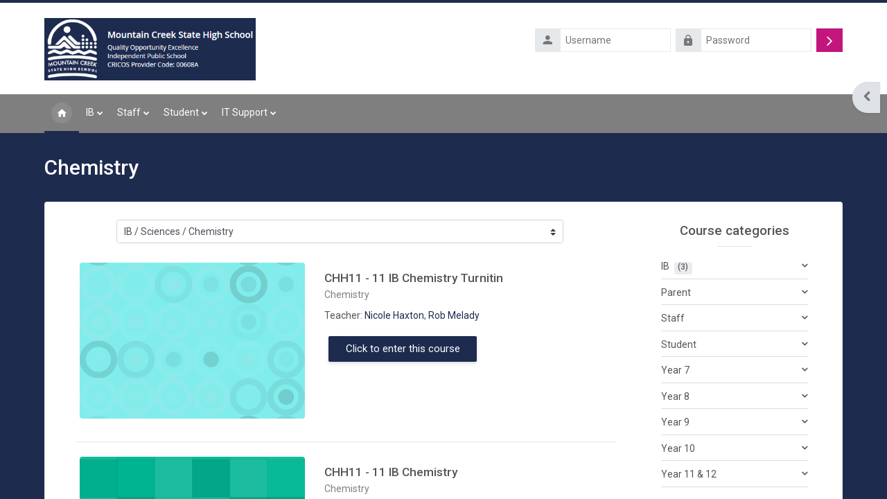

--- FILE ---
content_type: text/html; charset=utf-8
request_url: https://mtncreekshs.moodlesite.pukunui.net/course/index.php?categoryid=331
body_size: 148612
content:
<!DOCTYPE html>

<html  dir="ltr" lang="en" xml:lang="en">
<head>
    <title>All courses | Mt CreekSHS</title>
    <link rel="shortcut icon" href="//mtncreekshs.moodlesite.pukunui.net/pluginfile.php/1/theme_lambda2/favicon/1741567947/mcshs-header-icon.png" />
    <meta http-equiv="Content-Type" content="text/html; charset=utf-8" />
<meta name="keywords" content="moodle, All courses | Mt CreekSHS" />
<link rel="stylesheet" type="text/css" href="https://mtncreekshs.moodlesite.pukunui.net/theme/yui_combo.php?rollup/3.17.2/yui-moodlesimple-min.css" /><script id="firstthemesheet" type="text/css">/** Required in order to fix style inclusion problems in IE with YUI **/</script><link rel="stylesheet" type="text/css" href="https://mtncreekshs.moodlesite.pukunui.net/theme/styles.php/lambda2/1741567947_1739161353/all" />
<script>
//<![CDATA[
var M = {}; M.yui = {};
M.pageloadstarttime = new Date();
M.cfg = {"wwwroot":"https:\/\/mtncreekshs.moodlesite.pukunui.net","homeurl":{},"sesskey":"8KV7l514iV","sessiontimeout":"7200","sessiontimeoutwarning":1200,"themerev":"1741567947","slasharguments":1,"theme":"lambda2","iconsystemmodule":"core\/icon_system_fontawesome","jsrev":"1741567947","admin":"admin","svgicons":true,"usertimezone":"Australia\/Brisbane","language":"en","courseId":1,"courseContextId":3,"contextid":3149,"contextInstanceId":331,"langrev":1741567947,"templaterev":"1741567947"};var yui1ConfigFn = function(me) {if(/-skin|reset|fonts|grids|base/.test(me.name)){me.type='css';me.path=me.path.replace(/\.js/,'.css');me.path=me.path.replace(/\/yui2-skin/,'/assets/skins/sam/yui2-skin')}};
var yui2ConfigFn = function(me) {var parts=me.name.replace(/^moodle-/,'').split('-'),component=parts.shift(),module=parts[0],min='-min';if(/-(skin|core)$/.test(me.name)){parts.pop();me.type='css';min=''}
if(module){var filename=parts.join('-');me.path=component+'/'+module+'/'+filename+min+'.'+me.type}else{me.path=component+'/'+component+'.'+me.type}};
YUI_config = {"debug":false,"base":"https:\/\/mtncreekshs.moodlesite.pukunui.net\/lib\/yuilib\/3.17.2\/","comboBase":"https:\/\/mtncreekshs.moodlesite.pukunui.net\/theme\/yui_combo.php?","combine":true,"filter":null,"insertBefore":"firstthemesheet","groups":{"yui2":{"base":"https:\/\/mtncreekshs.moodlesite.pukunui.net\/lib\/yuilib\/2in3\/2.9.0\/build\/","comboBase":"https:\/\/mtncreekshs.moodlesite.pukunui.net\/theme\/yui_combo.php?","combine":true,"ext":false,"root":"2in3\/2.9.0\/build\/","patterns":{"yui2-":{"group":"yui2","configFn":yui1ConfigFn}}},"moodle":{"name":"moodle","base":"https:\/\/mtncreekshs.moodlesite.pukunui.net\/theme\/yui_combo.php?m\/1741567947\/","combine":true,"comboBase":"https:\/\/mtncreekshs.moodlesite.pukunui.net\/theme\/yui_combo.php?","ext":false,"root":"m\/1741567947\/","patterns":{"moodle-":{"group":"moodle","configFn":yui2ConfigFn}},"filter":null,"modules":{"moodle-core-notification":{"requires":["moodle-core-notification-dialogue","moodle-core-notification-alert","moodle-core-notification-confirm","moodle-core-notification-exception","moodle-core-notification-ajaxexception"]},"moodle-core-notification-dialogue":{"requires":["base","node","panel","escape","event-key","dd-plugin","moodle-core-widget-focusafterclose","moodle-core-lockscroll"]},"moodle-core-notification-alert":{"requires":["moodle-core-notification-dialogue"]},"moodle-core-notification-confirm":{"requires":["moodle-core-notification-dialogue"]},"moodle-core-notification-exception":{"requires":["moodle-core-notification-dialogue"]},"moodle-core-notification-ajaxexception":{"requires":["moodle-core-notification-dialogue"]},"moodle-core-chooserdialogue":{"requires":["base","panel","moodle-core-notification"]},"moodle-core-tooltip":{"requires":["base","node","io-base","moodle-core-notification-dialogue","json-parse","widget-position","widget-position-align","event-outside","cache-base"]},"moodle-core-blocks":{"requires":["base","node","io","dom","dd","dd-scroll","moodle-core-dragdrop","moodle-core-notification"]},"moodle-core-maintenancemodetimer":{"requires":["base","node"]},"moodle-core-event":{"requires":["event-custom"]},"moodle-core-lockscroll":{"requires":["plugin","base-build"]},"moodle-core-handlebars":{"condition":{"trigger":"handlebars","when":"after"}},"moodle-core-popuphelp":{"requires":["moodle-core-tooltip"]},"moodle-core-formchangechecker":{"requires":["base","event-focus","moodle-core-event"]},"moodle-core-languninstallconfirm":{"requires":["base","node","moodle-core-notification-confirm","moodle-core-notification-alert"]},"moodle-core-actionmenu":{"requires":["base","event","node-event-simulate"]},"moodle-core-dragdrop":{"requires":["base","node","io","dom","dd","event-key","event-focus","moodle-core-notification"]},"moodle-core_availability-form":{"requires":["base","node","event","event-delegate","panel","moodle-core-notification-dialogue","json"]},"moodle-backup-confirmcancel":{"requires":["node","node-event-simulate","moodle-core-notification-confirm"]},"moodle-backup-backupselectall":{"requires":["node","event","node-event-simulate","anim"]},"moodle-course-util":{"requires":["node"],"use":["moodle-course-util-base"],"submodules":{"moodle-course-util-base":{},"moodle-course-util-section":{"requires":["node","moodle-course-util-base"]},"moodle-course-util-cm":{"requires":["node","moodle-course-util-base"]}}},"moodle-course-management":{"requires":["base","node","io-base","moodle-core-notification-exception","json-parse","dd-constrain","dd-proxy","dd-drop","dd-delegate","node-event-delegate"]},"moodle-course-categoryexpander":{"requires":["node","event-key"]},"moodle-course-dragdrop":{"requires":["base","node","io","dom","dd","dd-scroll","moodle-core-dragdrop","moodle-core-notification","moodle-course-coursebase","moodle-course-util"]},"moodle-form-shortforms":{"requires":["node","base","selector-css3","moodle-core-event"]},"moodle-form-dateselector":{"requires":["base","node","overlay","calendar"]},"moodle-form-passwordunmask":{"requires":[]},"moodle-question-searchform":{"requires":["base","node"]},"moodle-question-chooser":{"requires":["moodle-core-chooserdialogue"]},"moodle-question-preview":{"requires":["base","dom","event-delegate","event-key","core_question_engine"]},"moodle-availability_completion-form":{"requires":["base","node","event","moodle-core_availability-form"]},"moodle-availability_date-form":{"requires":["base","node","event","io","moodle-core_availability-form"]},"moodle-availability_grade-form":{"requires":["base","node","event","moodle-core_availability-form"]},"moodle-availability_group-form":{"requires":["base","node","event","moodle-core_availability-form"]},"moodle-availability_grouping-form":{"requires":["base","node","event","moodle-core_availability-form"]},"moodle-availability_mobileapp-form":{"requires":["base","node","event","moodle-core_availability-form"]},"moodle-availability_profile-form":{"requires":["base","node","event","moodle-core_availability-form"]},"moodle-availability_xp-form":{"requires":["base","node","event","handlebars","moodle-core_availability-form"]},"moodle-mod_assign-history":{"requires":["node","transition"]},"moodle-mod_quiz-modform":{"requires":["base","node","event"]},"moodle-mod_quiz-autosave":{"requires":["base","node","event","event-valuechange","node-event-delegate","io-form"]},"moodle-mod_quiz-util":{"requires":["node","moodle-core-actionmenu"],"use":["moodle-mod_quiz-util-base"],"submodules":{"moodle-mod_quiz-util-base":{},"moodle-mod_quiz-util-slot":{"requires":["node","moodle-mod_quiz-util-base"]},"moodle-mod_quiz-util-page":{"requires":["node","moodle-mod_quiz-util-base"]}}},"moodle-mod_quiz-quizbase":{"requires":["base","node"]},"moodle-mod_quiz-toolboxes":{"requires":["base","node","event","event-key","io","moodle-mod_quiz-quizbase","moodle-mod_quiz-util-slot","moodle-core-notification-ajaxexception"]},"moodle-mod_quiz-questionchooser":{"requires":["moodle-core-chooserdialogue","moodle-mod_quiz-util","querystring-parse"]},"moodle-mod_quiz-dragdrop":{"requires":["base","node","io","dom","dd","dd-scroll","moodle-core-dragdrop","moodle-core-notification","moodle-mod_quiz-quizbase","moodle-mod_quiz-util-base","moodle-mod_quiz-util-page","moodle-mod_quiz-util-slot","moodle-course-util"]},"moodle-message_airnotifier-toolboxes":{"requires":["base","node","io"]},"moodle-block_xp-rulepicker":{"requires":["base","node","handlebars","moodle-core-notification-dialogue"]},"moodle-block_xp-filters":{"requires":["base","node","moodle-core-dragdrop","moodle-core-notification-confirm","moodle-block_xp-rulepicker"]},"moodle-block_xp-notification":{"requires":["base","node","handlebars","button-plugin","moodle-core-notification-dialogue"]},"moodle-filter_glossary-autolinker":{"requires":["base","node","io-base","json-parse","event-delegate","overlay","moodle-core-event","moodle-core-notification-alert","moodle-core-notification-exception","moodle-core-notification-ajaxexception"]},"moodle-filter_mathjaxloader-loader":{"requires":["moodle-core-event"]},"moodle-editor_atto-rangy":{"requires":[]},"moodle-editor_atto-editor":{"requires":["node","transition","io","overlay","escape","event","event-simulate","event-custom","node-event-html5","node-event-simulate","yui-throttle","moodle-core-notification-dialogue","moodle-core-notification-confirm","moodle-editor_atto-rangy","handlebars","timers","querystring-stringify"]},"moodle-editor_atto-plugin":{"requires":["node","base","escape","event","event-outside","handlebars","event-custom","timers","moodle-editor_atto-menu"]},"moodle-editor_atto-menu":{"requires":["moodle-core-notification-dialogue","node","event","event-custom"]},"moodle-report_eventlist-eventfilter":{"requires":["base","event","node","node-event-delegate","datatable","autocomplete","autocomplete-filters"]},"moodle-report_loglive-fetchlogs":{"requires":["base","event","node","io","node-event-delegate"]},"moodle-gradereport_history-userselector":{"requires":["escape","event-delegate","event-key","handlebars","io-base","json-parse","moodle-core-notification-dialogue"]},"moodle-qbank_editquestion-chooser":{"requires":["moodle-core-chooserdialogue"]},"moodle-tool_capability-search":{"requires":["base","node"]},"moodle-tool_lp-dragdrop-reorder":{"requires":["moodle-core-dragdrop"]},"moodle-tool_monitor-dropdown":{"requires":["base","event","node"]},"moodle-assignfeedback_editpdf-editor":{"requires":["base","event","node","io","graphics","json","event-move","event-resize","transition","querystring-stringify-simple","moodle-core-notification-dialog","moodle-core-notification-alert","moodle-core-notification-warning","moodle-core-notification-exception","moodle-core-notification-ajaxexception"]},"moodle-atto_accessibilitychecker-button":{"requires":["color-base","moodle-editor_atto-plugin"]},"moodle-atto_accessibilityhelper-button":{"requires":["moodle-editor_atto-plugin"]},"moodle-atto_align-button":{"requires":["moodle-editor_atto-plugin"]},"moodle-atto_bold-button":{"requires":["moodle-editor_atto-plugin"]},"moodle-atto_charmap-button":{"requires":["moodle-editor_atto-plugin"]},"moodle-atto_clear-button":{"requires":["moodle-editor_atto-plugin"]},"moodle-atto_clickview-button":{"requires":["moodle-editor_atto-plugin"]},"moodle-atto_collapse-button":{"requires":["moodle-editor_atto-plugin"]},"moodle-atto_emojipicker-button":{"requires":["moodle-editor_atto-plugin"]},"moodle-atto_emoticon-button":{"requires":["moodle-editor_atto-plugin"]},"moodle-atto_equation-button":{"requires":["moodle-editor_atto-plugin","moodle-core-event","io","event-valuechange","tabview","array-extras"]},"moodle-atto_h5p-button":{"requires":["moodle-editor_atto-plugin"]},"moodle-atto_html-codemirror":{"requires":["moodle-atto_html-codemirror-skin"]},"moodle-atto_html-beautify":{},"moodle-atto_html-button":{"requires":["promise","moodle-editor_atto-plugin","moodle-atto_html-beautify","moodle-atto_html-codemirror","event-valuechange"]},"moodle-atto_image-button":{"requires":["moodle-editor_atto-plugin"]},"moodle-atto_indent-button":{"requires":["moodle-editor_atto-plugin"]},"moodle-atto_italic-button":{"requires":["moodle-editor_atto-plugin"]},"moodle-atto_link-button":{"requires":["moodle-editor_atto-plugin"]},"moodle-atto_managefiles-usedfiles":{"requires":["node","escape"]},"moodle-atto_managefiles-button":{"requires":["moodle-editor_atto-plugin"]},"moodle-atto_media-button":{"requires":["moodle-editor_atto-plugin","moodle-form-shortforms"]},"moodle-atto_noautolink-button":{"requires":["moodle-editor_atto-plugin"]},"moodle-atto_orderedlist-button":{"requires":["moodle-editor_atto-plugin"]},"moodle-atto_recordrtc-recording":{"requires":["moodle-atto_recordrtc-button"]},"moodle-atto_recordrtc-button":{"requires":["moodle-editor_atto-plugin","moodle-atto_recordrtc-recording"]},"moodle-atto_rtl-button":{"requires":["moodle-editor_atto-plugin"]},"moodle-atto_strike-button":{"requires":["moodle-editor_atto-plugin"]},"moodle-atto_subscript-button":{"requires":["moodle-editor_atto-plugin"]},"moodle-atto_superscript-button":{"requires":["moodle-editor_atto-plugin"]},"moodle-atto_table-button":{"requires":["moodle-editor_atto-plugin","moodle-editor_atto-menu","event","event-valuechange"]},"moodle-atto_title-button":{"requires":["moodle-editor_atto-plugin"]},"moodle-atto_underline-button":{"requires":["moodle-editor_atto-plugin"]},"moodle-atto_undo-button":{"requires":["moodle-editor_atto-plugin"]},"moodle-atto_unorderedlist-button":{"requires":["moodle-editor_atto-plugin"]}}},"gallery":{"name":"gallery","base":"https:\/\/mtncreekshs.moodlesite.pukunui.net\/lib\/yuilib\/gallery\/","combine":true,"comboBase":"https:\/\/mtncreekshs.moodlesite.pukunui.net\/theme\/yui_combo.php?","ext":false,"root":"gallery\/1741567947\/","patterns":{"gallery-":{"group":"gallery"}}}},"modules":{"core_filepicker":{"name":"core_filepicker","fullpath":"https:\/\/mtncreekshs.moodlesite.pukunui.net\/lib\/javascript.php\/1741567947\/repository\/filepicker.js","requires":["base","node","node-event-simulate","json","async-queue","io-base","io-upload-iframe","io-form","yui2-treeview","panel","cookie","datatable","datatable-sort","resize-plugin","dd-plugin","escape","moodle-core_filepicker","moodle-core-notification-dialogue"]},"core_comment":{"name":"core_comment","fullpath":"https:\/\/mtncreekshs.moodlesite.pukunui.net\/lib\/javascript.php\/1741567947\/comment\/comment.js","requires":["base","io-base","node","json","yui2-animation","overlay","escape"]},"mathjax":{"name":"mathjax","fullpath":"https:\/\/cdn.jsdelivr.net\/npm\/mathjax@2.7.9\/MathJax.js?delayStartupUntil=configured"}}};
M.yui.loader = {modules: {}};

//]]>
</script>

	<link rel="preconnect" href="https://fonts.googleapis.com"><link rel="preconnect" href="https://fonts.gstatic.com" crossorigin><link href="https://fonts.googleapis.com/css2?family=Roboto:wght@400;500&display=swap" rel="stylesheet">
    <meta name="viewport" content="width=device-width, initial-scale=1.0">
</head>
<body  id="page-course-index-category" class="format-site limitedwidth  path-course path-course-index chrome dir-ltr lang-en yui-skin-sam yui3-skin-sam mtncreekshs-moodlesite-pukunui-net pagelayout-coursecategory course-1 context-3149 category-331 notloggedin lambda m-41 layout-full blockstyle-02 page-header-style-01 header-style-0 no-breadcrumb category-style-">
<div class="wrapper-lambda-outer">
<div class="toast-wrapper mx-auto py-0 fixed-top" role="status" aria-live="polite"></div>
<div id="page-wrapper-outer">

    <div>
    <a class="sr-only sr-only-focusable" href="#maincontent">Skip to main content</a>
</div><script src="https://mtncreekshs.moodlesite.pukunui.net/lib/javascript.php/1741567947/lib/polyfills/polyfill.js"></script>
<script src="https://mtncreekshs.moodlesite.pukunui.net/theme/yui_combo.php?rollup/3.17.2/yui-moodlesimple-min.js"></script><script src="https://mtncreekshs.moodlesite.pukunui.net/theme/jquery.php/core/jquery-3.6.1.min.js"></script>
<script src="https://mtncreekshs.moodlesite.pukunui.net/lib/javascript.php/1741567947/lib/javascript-static.js"></script>
<script src="https://mtncreekshs.moodlesite.pukunui.net/theme/javascript.php/lambda2/1741567947/head"></script>
<script>
//<![CDATA[
document.body.className += ' jsenabled';
//]]>
</script>


    
        <div  class="drawer drawer-right d-print-none not-initialized" data-region="fixed-drawer" id="theme_boost-drawers-blocks" data-preference="drawer-open-block" data-state="show-drawer-right" data-forceopen="" data-close-on-resize="0">
    <div class="drawerheader">
        <button
            class="btn drawertoggle icon-no-margin hidden"
            data-toggler="drawers"
            data-action="closedrawer"
            data-target="theme_boost-drawers-blocks"
            data-toggle="tooltip"
            data-placement="left"
            title="Close block drawer"
        >
            <i class="icon fa fa-times fa-fw " aria-hidden="true"  ></i>
        </button>
    </div>
    <div class="drawercontent drag-container" data-usertour="scroller">
                        <section class="d-print-none" aria-label="Blocks">
                    <div class="block-pos-desc">
                        <span>Side Block Position</span>
                    </div>
                    
                    <aside id="block-region-side-pre" class="block-region" data-blockregion="side-pre" data-droptarget="1"><a href="#sb-1" class="sr-only sr-only-focusable">Skip Quick Links</a>

<section id="inst16303"
     class=" block_html block  card mb-3"
     role="complementary"
     data-block="html"
     data-instance-id="16303"
          aria-labelledby="instance-16303-header"
     >

    <div class="card-body p-3">

            <h5 id="instance-16303-header" class="card-title d-inline">Quick Links</h5>


        <div class="card-text content mt-3">
            <div class="no-overflow"><p><a href="https://outlook.office.com/owa/?realm=eq.edu.au" target="_blank" style="background-color: #ffffff; font-size: 1rem;">Emails</a></p>
<p><a href="https://app.educationperfect.com/">Education Perfect</a></p>
<p><a href="https://qed09.instructure.com/" target="_blank">QLearn</a></p>
<p><a href="http://eqsun2190010:22515" target="_blank">School Folders Connector</a></p>
<p><a href="https://oslp.eq.edu.au/OSAUTH/auth/SignOn.aspx?ReturnURL=%2foslp.mvc%2fwelcome" target="_blank">OneSchool</a></p>
<p><a href="https://mtncreekshs.softlinkhosting.com.au/oliver/libraryHome.do?corporation=MountainCreekStateHigh" target="_blank" style="background-color: #ffffff; font-size: 1rem;">Oliver</a></p>
<p><a href="https://online.clickview.com.au/SignIn?returnUrl=https://online.clickview.com.au/" target="_blank">ClickView</a></p>
<p><a href="https://www.microsoft.com/en-au/microsoft-teams/download-app#desktopAppDownloadregion" target="_blank">Teams</a></p>
<p><a href="https://qedu.sharepoint.com/:b:/r/sites/2190/Shared%20Documents/Coredata/Common/Mountain%20Creek%20SHS%20Framework/Emergency%20Response%20Procedures/2025-02%20Final%20Emergency%20Procedures%20-%20Pictorial.pdf?csf=1&amp;web=1&amp;e=Edc66r" target="_blank">Emergency Procedures Summary</a></p>
<p><a href="https://myhr-whs.qed.qld.gov.au/CINTELLATE/new/Incident" target="_blank" style="background-color: #ffffff; font-size: 1rem;">Report Work Place Health and Safety</a></p>
<p><a href="https://mountaincreekshs.eq.edu.au/Pages/default.aspx" target="_blank">Mountain Creek State High School Website</a></p>
<p><a href="https://qedu.sharepoint.com/sites/2190" target="_blank"><span class="nolink">Sharepoint</span></a></p>
<p><a href="https://www.onenote.com/classnotebook" target="_blank">Class Notebook</a></p>
<p><a id="yui_3_17_2_1_1568758174329_1093" href="http://10.100.236.11:9191/app" target="_blank">Printing (PaperCut)</a></p>
<p><a href="https://qedu.sharepoint.com/sites/2190/Shared%20Documents/Forms/AllItems.aspx?viewid=7554cb2e%2D0cb3%2D4227%2Da980%2Db4cdd46f7809&amp;id=%2Fsites%2F2190%2FShared%20Documents%2FStudents%2FSoftware&amp;CT=1568942723041&amp;OR=OWA-NT&amp;CID=604ea0e2-2454-feba-df90-5d18a1a94a3b" target="_blank">Student Software</a></p>
<p>   <a href="https://pages.assessform.edu.au/uploads/files/Release/NAP%20Locked%20down%20browser%20-%20Release%20-%205.8.38.pkg" target="_blank">NAPLAN MAC</a></p>
<p>   <a href="https://pages.assessform.edu.au/uploads/files/Release/NAP%20Locked%20down%20browser%20-%20Release%20-%205.9.2.msi" target="_blank">NAPLAN WINDOWS</a></p></div>
            <div class="footer"></div>
            
        </div>

    </div>

</section>

  <span id="sb-1"></span></aside>
                </section>

    </div>
</div>

<div id="page" data-region="mainpage" data-usertour="scroller" class="drawers  drag-container">
<div id="page-top"></div>
<div class="wrapper-lambda">

	    
	    <header id="main-header" class="clearfix top style-0">
	    
	    	
	    	<div id="header-logo">
	    		<div class="row">
	    			<div class="col-md-6">
	    					<a href="https://mtncreekshs.moodlesite.pukunui.net" class="logo"><img src="https://mtncreekshs.moodlesite.pukunui.net/pluginfile.php/1/core_admin/logo/0x200/1741567947/mcshs-header-logo.png" alt="Mt CreekSHS"></a>
	    			</div>
	    			<div class="col-md-6 login-header">
	    				<div class="profileblock">
	    						<form class="navbar-form pull-right" method="post" action="https://mtncreekshs.moodlesite.pukunui.net/login/index.php">
									<div id="block-login">
										<div class="user-form">
											<div id="user"><i class="lambda icon-person" aria-hidden="true"></i></div>
											<label for="inputName" class="lambda-sr-only">Username</label>
											<input type="hidden" name="logintoken" value="eBqU0sQFjBTIODPnb6mOWntCMsVsx0ZF" />
											<input id="inputName" type="text" name="username" placeholder="Username" class="mr-2">
										</div>
										<div class="pw-form">
											<div id="pass"><i class="lambda icon-https" aria-hidden="true"></i></div>
											<label for="inputPassword" class="lambda-sr-only">Password</label>
											<input id="inputPassword" type="password" name="password" placeholder="Password" class="mr-2">
											<button type="submit" id="submit"><span class="lambda-sr-only">Log in</span><i class="fa fa-angle-right" aria-hidden="true"></i></button>
										</div>
									</div>
									<div class="forgotpass"><a target="_self" href="https://mtncreekshs.moodlesite.pukunui.net/login/forgot_password.php">Forgotten your username or password?</a></div>
									</form>
	    				</div>
	    			</div>
	    		</div>
	    	</div>
	    </header>
	    
	    <header class="lambda-nav style-0">
	            <nav class="navbar navbar-expand">
	    			<div class="menu">
	            		<nav class="moremenu navigation">
	            		    <ul id="moremenu-69703de8eabfc-navbar-nav" role="menubar" class="nav more-nav navbar-nav">
	            		                <li data-key="home" class="nav-item" role="none" data-forceintomoremenu="false">
	            		                            <a role="menuitem" class="nav-link active "
	            		                                href="https://mtncreekshs.moodlesite.pukunui.net/"
	            		                                
	            		                                aria-current="true"
	            		                                
	            		                            >
	            		                                Home
	            		                            </a>
	            		                </li>
	            		                <li class="dropdown nav-item" role="none" data-forceintomoremenu="false">
	            		                    <a class="dropdown-toggle nav-link  " id="drop-down-69703de8ea65a" role="menuitem" data-toggle="dropdown"
	            		                        aria-haspopup="true" aria-expanded="false" href="#" aria-controls="drop-down-menu-69703de8ea65a"
	            		                        
	            		                        
	            		                        tabindex="-1"
	            		                    >
	            		                        IB
	            		                    </a>
	            		                    <div class="dropdown-menu" role="menu" id="drop-down-menu-69703de8ea65a" aria-labelledby="drop-down-69703de8ea65a">
	            		                                    <a class="dropdown-item" role="menuitem" href="https://mtncreekshs.moodlesite.pukunui.net/course/index.php?categoryid=366"  tabindex="-1"
	            		                                        
	            		                                    >
	            		                                        CORE
	            		                                    </a>
	            		                                    <a class="dropdown-item" role="menuitem" href="https://mtncreekshs.moodlesite.pukunui.net/course/index.php?categoryid=278"  tabindex="-1"
	            		                                        
	            		                                    >
	            		                                        English
	            		                                    </a>
	            		                                    <a class="dropdown-item" role="menuitem" href="https://mtncreekshs.moodlesite.pukunui.net/course/index.php?categoryid=279"  tabindex="-1"
	            		                                        
	            		                                    >
	            		                                        Languages
	            		                                    </a>
	            		                                    <a class="dropdown-item" role="menuitem" href="https://mtncreekshs.moodlesite.pukunui.net/course/index.php?categoryid=280"  tabindex="-1"
	            		                                        
	            		                                    >
	            		                                        Humanities
	            		                                    </a>
	            		                                    <a class="dropdown-item" role="menuitem" href="https://mtncreekshs.moodlesite.pukunui.net/course/index.php?categoryid=281"  tabindex="-1"
	            		                                        
	            		                                    >
	            		                                        Sciences
	            		                                    </a>
	            		                                    <a class="dropdown-item" role="menuitem" href="https://mtncreekshs.moodlesite.pukunui.net/course/index.php?categoryid=282"  tabindex="-1"
	            		                                        
	            		                                    >
	            		                                        Maths
	            		                                    </a>
	            		                                    <a class="dropdown-item" role="menuitem" href="https://mtncreekshs.moodlesite.pukunui.net/course/index.php?categoryid=283"  tabindex="-1"
	            		                                        
	            		                                    >
	            		                                        Arts
	            		                                    </a>
	            		                    </div>
	            		                </li>
	            		                <li class="dropdown nav-item" role="none" data-forceintomoremenu="false">
	            		                    <a class="dropdown-toggle nav-link  " id="drop-down-69703de8ea90a" role="menuitem" data-toggle="dropdown"
	            		                        aria-haspopup="true" aria-expanded="false" href="#" aria-controls="drop-down-menu-69703de8ea90a"
	            		                        
	            		                        
	            		                        tabindex="-1"
	            		                    >
	            		                        Staff
	            		                    </a>
	            		                    <div class="dropdown-menu" role="menu" id="drop-down-menu-69703de8ea90a" aria-labelledby="drop-down-69703de8ea90a">
	            		                                    <a class="dropdown-item" role="menuitem" href="https://mtncreekshs.moodlesite.pukunui.net/course/view.php?id=708"  tabindex="-1"
	            		                                        
	            		                                    >
	            		                                        Strategic Documents 2024
	            		                                    </a>
	            		                                    <a class="dropdown-item" role="menuitem" href="https://mtncreekshs.moodlesite.pukunui.net/course/index.php?categoryid=480"  tabindex="-1"
	            		                                        
	            		                                    >
	            		                                        Professional Development
	            		                                    </a>
	            		                                    <a class="dropdown-item" role="menuitem" href="https://mtncreekshs.moodlesite.pukunui.net/course/index.php?categoryid=482"  tabindex="-1"
	            		                                        
	            		                                    >
	            		                                        Coaches
	            		                                    </a>
	            		                                    <a class="dropdown-item" role="menuitem" href="https://mtncreekshs.moodlesite.pukunui.net/course/index.php?categoryid=489"  tabindex="-1"
	            		                                        
	            		                                    >
	            		                                        Mountain Creek SHS Framework
	            		                                    </a>
	            		                    </div>
	            		                </li>
	            		                <li class="dropdown nav-item" role="none" data-forceintomoremenu="false">
	            		                    <a class="dropdown-toggle nav-link  " id="drop-down-69703de8ea9b4" role="menuitem" data-toggle="dropdown"
	            		                        aria-haspopup="true" aria-expanded="false" href="#" aria-controls="drop-down-menu-69703de8ea9b4"
	            		                        
	            		                        
	            		                        tabindex="-1"
	            		                    >
	            		                        Student
	            		                    </a>
	            		                    <div class="dropdown-menu" role="menu" id="drop-down-menu-69703de8ea9b4" aria-labelledby="drop-down-69703de8ea9b4">
	            		                                    <a class="dropdown-item" role="menuitem" href="https://mtncreekshs.moodlesite.pukunui.net/course/view.php?id=598"  tabindex="-1"
	            		                                        
	            		                                    >
	            		                                        Resource Centre
	            		                                    </a>
	            		                                    <a class="dropdown-item" role="menuitem" href="https://mtncreekshs.moodlesite.pukunui.net/course/index.php?categoryid=479"  tabindex="-1"
	            		                                        
	            		                                    >
	            		                                        Extra Curriculum
	            		                                    </a>
	            		                                    <a class="dropdown-item" role="menuitem" href="https://mtncreekshs.moodlesite.pukunui.net/course/index.php?categoryid=490"  tabindex="-1"
	            		                                        
	            		                                    >
	            		                                        Resources Tools
	            		                                    </a>
	            		                    </div>
	            		                </li>
	            		                <li class="dropdown nav-item" role="none" data-forceintomoremenu="false">
	            		                    <a class="dropdown-toggle nav-link  " id="drop-down-69703de8ea9d7" role="menuitem" data-toggle="dropdown"
	            		                        aria-haspopup="true" aria-expanded="false" href="#" aria-controls="drop-down-menu-69703de8ea9d7"
	            		                        
	            		                        
	            		                        tabindex="-1"
	            		                    >
	            		                        IT Support
	            		                    </a>
	            		                    <div class="dropdown-menu" role="menu" id="drop-down-menu-69703de8ea9d7" aria-labelledby="drop-down-69703de8ea9d7">
	            		                                    <a class="dropdown-item" role="menuitem" href="https://mtncreekshs.moodlesite.pukunui.net/course/view.php?id=660&amp;section=0#section-4"  tabindex="-1"
	            		                                        
	            		                                    >
	            		                                        IT/Moodle Instructions
	            		                                    </a>
	            		                                    <a class="dropdown-item" role="menuitem" href="https://mountaincreekshs.eq.edu.au/SupportAndResources/FormsAndDocuments/Documents/Information%20Technology/how-to-change-your-moodle-password.pdf "target="_blank"  tabindex="-1"
	            		                                        
	            		                                    >
	            		                                        How-to: Change your Moodle Password
	            		                                    </a>
	            		                                    <a class="dropdown-item" role="menuitem" href="https://mountaincreekshs.eq.edu.au/facilities/computers-and-technology/4-software-and-guides"  tabindex="-1"
	            		                                        
	            		                                    >
	            		                                        How-to: Install Microsoft Office 365
	            		                                    </a>
	            		                                    <a class="dropdown-item" role="menuitem" href="https://mountaincreekshs.eq.edu.au/facilities/computers-and-technology/2-byoxlink-connect-from-home"  tabindex="-1"
	            		                                        
	            		                                    >
	            		                                        How-to: BYOxLink - Connect from Home
	            		                                    </a>
	            		                                    <a class="dropdown-item" role="menuitem" href="https://mountaincreekshs.eq.edu.au/SupportAndResources/FormsAndDocuments/Documents/Information%20Technology/how-to-use-onedrive-for-students.pdf "target="_blank"  tabindex="-1"
	            		                                        
	            		                                    >
	            		                                        How-to: Use OneDrive for Students
	            		                                    </a>
	            		                    </div>
	            		                </li>
	            		        <li role="none" class="nav-item dropdown dropdownmoremenu d-none" data-region="morebutton">
	            		            <a class="dropdown-toggle nav-link " href="#" id="moremenu-dropdown-69703de8eabfc" role="menuitem" data-toggle="dropdown" aria-haspopup="true" aria-expanded="false" tabindex="-1">
	            		                More
	            		            </a>
	            		            <ul class="dropdown-menu dropdown-menu-left" data-region="moredropdown" aria-labelledby="moremenu-dropdown-69703de8eabfc" role="menu">
	            		            </ul>
	            		        </li>
	            		    </ul>
	            		</nav>
	    			</div>
	    			<div class="d-flex">
	    			
	    			</div>
	            </nav>
	    </header>

    
    <div class="drawer-toggles d-flex">
            <div class="drawer-toggler drawer-right-toggle ml-auto d-print-none">
                <button
                    class="btn icon-no-margin"
                    data-toggler="drawers"
                    data-action="toggle"
                    data-target="theme_boost-drawers-blocks"
                    data-toggle="tooltip"
                    data-placement="right"
                    title="Open block drawer"
                >
                    <span class="sr-only">Open block drawer</span>
                    <span class="dir-rtl-hide"><i class="icon fa fa-chevron-left fa-fw " aria-hidden="true"  ></i></span>
                    <span class="dir-ltr-hide"><i class="icon fa fa-chevron-right fa-fw " aria-hidden="true"  ></i></span>
                </button>
            </div>
    </div>

    <div id="lambda-page-header">
        <header id="page-header" class="header-maxwidth d-print-none">
    <div class="w-100">
        <div class="d-flex flex-wrap">
            <div id="page-navbar">
                <nav aria-label="Navigation bar">
    <ol class="breadcrumb">
                <li class="breadcrumb-item">
                    <a href="https://mtncreekshs.moodlesite.pukunui.net/course/index.php"  >Courses</a>
                </li>
        
                <li class="breadcrumb-item">
                    <a href="https://mtncreekshs.moodlesite.pukunui.net/course/index.php?categoryid=8"  >IB</a>
                </li>
        
                <li class="breadcrumb-item">
                    <a href="https://mtncreekshs.moodlesite.pukunui.net/course/index.php?categoryid=281"  >Sciences</a>
                </li>
        
                <li class="breadcrumb-item"><span>Chemistry</span></li>
        </ol>
</nav>
            </div>
            <div class="ml-auto d-flex">
                
            </div>
            <div id="course-header">
                
            </div>
        </div>
        <div class="d-flex align-items-center">
                    <div class="mr-auto">
                        <div class="page-context-header"><div class="page-header-headings"><h1 class="h2">Chemistry</h1></div></div>
                    </div>
            <div class="header-actions-container ml-auto" data-region="header-actions-container">
            </div>
        </div>
    </div>
</header>
    </div>
    <div id="page-content-footer">
    <div id="page-content" class="row">
        <div id="region-main-box" class="col-xs-12 col-12">
            <section id="region-main">
                    <div class="container-fluid">
                        <div class="row">
                            <div class="col-md-9">
                                <div class="card card-block">
                                    <div role="main"><span id="maincontent"></span><span></span><div class="container-fluid tertiary-navigation" id="action_bar">
    <div class="row">
            <div class="navitem">
                <div class="urlselect text-truncate w-100">
                    <form method="post" action="https://mtncreekshs.moodlesite.pukunui.net/course/jumpto.php" class="form-inline" id="url_select_f69703de8d99261">
                        <input type="hidden" name="sesskey" value="8KV7l514iV">
                            <label for="url_select69703de8d99262" class="sr-only">
                                Course categories
                            </label>
                        <select  id="url_select69703de8d99262" class="custom-select urlselect text-truncate w-100" name="jump"
                                 >
                                    <option value="/course/index.php?categoryid=8" >IB</option>
                                    <option value="/course/index.php?categoryid=283" >IB / Arts</option>
                                    <option value="/course/index.php?categoryid=365" >IB / Arts / Music</option>
                                    <option value="/course/index.php?categoryid=364" >IB / Arts / Theatre Arts</option>
                                    <option value="/course/index.php?categoryid=363" >IB / Arts / Visual Art</option>
                                    <option value="/course/index.php?categoryid=366" >IB / CORE</option>
                                    <option value="/course/index.php?categoryid=500" >IB / CORE / 10 IB CORE</option>
                                    <option value="/course/index.php?categoryid=511" >IB / CORE / 10 IB Global Futures &amp; Foresight</option>
                                    <option value="/course/index.php?categoryid=501" >IB / CORE / CAS</option>
                                    <option value="/course/index.php?categoryid=504" >IB / CORE / CORE+</option>
                                    <option value="/course/index.php?categoryid=502" >IB / CORE / EE</option>
                                    <option value="/course/index.php?categoryid=505" >IB / CORE / IB Documents – General</option>
                                    <option value="/course/index.php?categoryid=507" >IB / CORE / Miscellaneous</option>
                                    <option value="/course/index.php?categoryid=506" >IB / CORE / Student Information</option>
                                    <option value="/course/index.php?categoryid=503" >IB / CORE / TOK</option>
                                    <option value="/course/index.php?categoryid=278" >IB / English</option>
                                    <option value="/course/index.php?categoryid=510" >IB / English / English A Language &amp; Literature</option>
                                    <option value="/course/index.php?categoryid=291" >IB / English / Other Languages A: Literature</option>
                                    <option value="/course/index.php?categoryid=280" >IB / Humanities</option>
                                    <option value="/course/index.php?categoryid=307" >IB / Humanities / Business Management</option>
                                    <option value="/course/index.php?categoryid=305" >IB / Humanities / History</option>
                                    <option value="/course/index.php?categoryid=306" >IB / Humanities / Psychology</option>
                                    <option value="/course/index.php?categoryid=279" >IB / Languages</option>
                                    <option value="/course/index.php?categoryid=296" >IB / Languages / Japanese</option>
                                    <option value="/course/index.php?categoryid=297" >IB / Languages / Other Languages </option>
                                    <option value="/course/index.php?categoryid=292" >IB / Languages / Spanish</option>
                                    <option value="/course/index.php?categoryid=282" >IB / Maths</option>
                                    <option value="/course/index.php?categoryid=493" >IB / Parent</option>
                                    <option value="/course/index.php?categoryid=281" >IB / Sciences</option>
                                    <option value="/course/index.php?categoryid=320" >IB / Sciences / Biology</option>
                                    <option value="/course/index.php?categoryid=331" selected>IB / Sciences / Chemistry</option>
                                    <option value="/course/index.php?categoryid=343" >IB / Sciences / Computer Science</option>
                                    <option value="/course/index.php?categoryid=336" >IB / Sciences / ESS</option>
                                    <option value="/course/index.php?categoryid=325" >IB / Sciences / Physics</option>
                                    <option value="/course/index.php?categoryid=440" >Parent</option>
                                    <option value="/course/index.php?categoryid=441" >Parent / Year 7</option>
                                    <option value="/course/index.php?categoryid=442" >Parent / Year 8</option>
                                    <option value="/course/index.php?categoryid=443" >Parent / Year 9</option>
                                    <option value="/course/index.php?categoryid=444" >Parent / Year 10</option>
                                    <option value="/course/index.php?categoryid=445" >Parent / Year 11</option>
                                    <option value="/course/index.php?categoryid=446" >Parent / Year 12</option>
                                    <option value="/course/index.php?categoryid=414" >Staff</option>
                                    <option value="/course/index.php?categoryid=484" >Staff / ACARA</option>
                                    <option value="/course/index.php?categoryid=508" >Staff / Behaviour Management</option>
                                    <option value="/course/index.php?categoryid=482" >Staff / Coaches</option>
                                    <option value="/course/index.php?categoryid=489" >Staff / Mountain Creek SHS Framework</option>
                                    <option value="/course/index.php?categoryid=486" >Staff / Notices and Maintenance</option>
                                    <option value="/course/index.php?categoryid=480" >Staff / Professional Development</option>
                                    <option value="/course/index.php?categoryid=483" >Staff / Senior </option>
                                    <option value="/course/index.php?categoryid=424" >Student</option>
                                    <option value="/course/index.php?categoryid=479" >Student / Extra Curriculum</option>
                                    <option value="/course/index.php?categoryid=490" >Student / Resources</option>
                                    <option value="/course/index.php?categoryid=477" >Student / Sports</option>
                                    <option value="/course/index.php?categoryid=485" >Student / Student Surveys</option>
                                    <option value="/course/index.php?categoryid=2" >Year 7</option>
                                    <option value="/course/index.php?categoryid=12" >Year 7 / Creative Industries</option>
                                    <option value="/course/index.php?categoryid=13" >Year 7 / Design and Technologies</option>
                                    <option value="/course/index.php?categoryid=14" >Year 7 / Digital Innovation</option>
                                    <option value="/course/index.php?categoryid=449" >Year 7 / Economics &amp; Business</option>
                                    <option value="/course/index.php?categoryid=15" >Year 7 / English</option>
                                    <option value="/course/index.php?categoryid=16" >Year 7 / Health &amp; Physical Education</option>
                                    <option value="/course/index.php?categoryid=17" >Year 7 / Home Economics</option>
                                    <option value="/course/index.php?categoryid=18" >Year 7 / Humanities</option>
                                    <option value="/course/index.php?categoryid=21" >Year 7 / Language</option>
                                    <option value="/course/index.php?categoryid=22" >Year 7 / Language / Japanese</option>
                                    <option value="/course/index.php?categoryid=23" >Year 7 / Language / Spanish</option>
                                    <option value="/course/index.php?categoryid=24" >Year 7 / Maths</option>
                                    <option value="/course/index.php?categoryid=25" >Year 7 / Pastoral Care</option>
                                    <option value="/course/index.php?categoryid=26" >Year 7 / Science</option>
                                    <option value="/course/index.php?categoryid=3" >Year 8</option>
                                    <option value="/course/index.php?categoryid=28" >Year 8 / Creative Industries</option>
                                    <option value="/course/index.php?categoryid=95" >Year 8 / Creative Industries / Dance</option>
                                    <option value="/course/index.php?categoryid=96" >Year 8 / Creative Industries / Drama</option>
                                    <option value="/course/index.php?categoryid=97" >Year 8 / Creative Industries / Music</option>
                                    <option value="/course/index.php?categoryid=98" >Year 8 / Creative Industries / Visual Art</option>
                                    <option value="/course/index.php?categoryid=29" >Year 8 / Design and Technology</option>
                                    <option value="/course/index.php?categoryid=30" >Year 8 / Digital Innovation</option>
                                    <option value="/course/index.php?categoryid=31" >Year 8 / English</option>
                                    <option value="/course/index.php?categoryid=32" >Year 8 / Health and Physical Education</option>
                                    <option value="/course/index.php?categoryid=33" >Year 8 / Home Economics</option>
                                    <option value="/course/index.php?categoryid=34" >Year 8 / Humanities</option>
                                    <option value="/course/index.php?categoryid=35" >Year 8 / Language</option>
                                    <option value="/course/index.php?categoryid=93" >Year 8 / Language / Japanese</option>
                                    <option value="/course/index.php?categoryid=94" >Year 8 / Language / Spanish</option>
                                    <option value="/course/index.php?categoryid=249" >Year 8 / Learning Centre</option>
                                    <option value="/course/index.php?categoryid=252" >Year 8 / Learning Centre / Science</option>
                                    <option value="/course/index.php?categoryid=36" >Year 8 / Maths</option>
                                    <option value="/course/index.php?categoryid=37" >Year 8 / Pastoral Care</option>
                                    <option value="/course/index.php?categoryid=38" >Year 8 / Science</option>
                                    <option value="/course/index.php?categoryid=4" >Year 9</option>
                                    <option value="/course/index.php?categoryid=40" >Year 9 / Creative Industries</option>
                                    <option value="/course/index.php?categoryid=99" >Year 9 / Creative Industries / Dance</option>
                                    <option value="/course/index.php?categoryid=100" >Year 9 / Creative Industries / Drama</option>
                                    <option value="/course/index.php?categoryid=101" >Year 9 / Creative Industries / Music</option>
                                    <option value="/course/index.php?categoryid=102" >Year 9 / Creative Industries / Visual Art</option>
                                    <option value="/course/index.php?categoryid=41" >Year 9 / Design and Technologies</option>
                                    <option value="/course/index.php?categoryid=103" >Year 9 / Design and Technologies / Design Concepts</option>
                                    <option value="/course/index.php?categoryid=104" >Year 9 / Design and Technologies / Engineering Concepts</option>
                                    <option value="/course/index.php?categoryid=105" >Year 9 / Design and Technologies / Materials &amp; Technologies Specialisations</option>
                                    <option value="/course/index.php?categoryid=42" >Year 9 / Digital Innovation</option>
                                    <option value="/course/index.php?categoryid=39" >Year 9 / Economics &amp; Business</option>
                                    <option value="/course/index.php?categoryid=43" >Year 9 / English</option>
                                    <option value="/course/index.php?categoryid=49" >Year 9 / Health and Physical Education</option>
                                    <option value="/course/index.php?categoryid=111" >Year 9 / Health and Physical Education / AFL</option>
                                    <option value="/course/index.php?categoryid=109" >Year 9 / Health and Physical Education / Basketball</option>
                                    <option value="/course/index.php?categoryid=433" >Year 9 / Health and Physical Education / Health &amp; Physical Education</option>
                                    <option value="/course/index.php?categoryid=112" >Year 9 / Health and Physical Education / Netball</option>
                                    <option value="/course/index.php?categoryid=110" >Year 9 / Health and Physical Education / Physical Education</option>
                                    <option value="/course/index.php?categoryid=106" >Year 9 / Health and Physical Education / Rugby League Development Program</option>
                                    <option value="/course/index.php?categoryid=107" >Year 9 / Health and Physical Education / Volleyball</option>
                                    <option value="/course/index.php?categoryid=45" >Year 9 / Home Economics</option>
                                    <option value="/course/index.php?categoryid=259" >Year 9 / Humanities</option>
                                    <option value="/course/index.php?categoryid=47" >Year 9 / Language</option>
                                    <option value="/course/index.php?categoryid=113" >Year 9 / Language / Japanese</option>
                                    <option value="/course/index.php?categoryid=114" >Year 9 / Language / Spanish</option>
                                    <option value="/course/index.php?categoryid=254" >Year 9 / Learning Centre</option>
                                    <option value="/course/index.php?categoryid=255" >Year 9 / Learning Centre / English</option>
                                    <option value="/course/index.php?categoryid=258" >Year 9 / Learning Centre / Humanities</option>
                                    <option value="/course/index.php?categoryid=256" >Year 9 / Learning Centre / Maths</option>
                                    <option value="/course/index.php?categoryid=257" >Year 9 / Learning Centre / Science</option>
                                    <option value="/course/index.php?categoryid=448" >Year 9 / Learning Centre / Tutorial</option>
                                    <option value="/course/index.php?categoryid=48" >Year 9 / Maths</option>
                                    <option value="/course/index.php?categoryid=439" >Year 9 / Media Arts</option>
                                    <option value="/course/index.php?categoryid=474" >Year 9 / Pastoral Care</option>
                                    <option value="/course/index.php?categoryid=50" >Year 9 / Science</option>
                                    <option value="/course/index.php?categoryid=5" >Year 10</option>
                                    <option value="/course/index.php?categoryid=466" >Year 10 / Access</option>
                                    <option value="/course/index.php?categoryid=51" >Year 10 / Business </option>
                                    <option value="/course/index.php?categoryid=119" >Year 10 / Business  / Business Studies</option>
                                    <option value="/course/index.php?categoryid=120" >Year 10 / Business  / Preparatory Economics</option>
                                    <option value="/course/index.php?categoryid=52" >Year 10 / Certificate Courses</option>
                                    <option value="/course/index.php?categoryid=133" >Year 10 / Certificate Courses / Certificate I in Sport and Recreation</option>
                                    <option value="/course/index.php?categoryid=487" >Year 10 / Certificate Courses / Certificate II In Skills For Work and Vocational  Pathways</option>
                                    <option value="/course/index.php?categoryid=53" >Year 10 / Creative Industries</option>
                                    <option value="/course/index.php?categoryid=115" >Year 10 / Creative Industries / Dance</option>
                                    <option value="/course/index.php?categoryid=116" >Year 10 / Creative Industries / Drama</option>
                                    <option value="/course/index.php?categoryid=117" >Year 10 / Creative Industries / Music</option>
                                    <option value="/course/index.php?categoryid=118" >Year 10 / Creative Industries / Visual Art</option>
                                    <option value="/course/index.php?categoryid=54" >Year 10 / Design and Technology</option>
                                    <option value="/course/index.php?categoryid=124" >Year 10 / Design and Technology / Design Concepts</option>
                                    <option value="/course/index.php?categoryid=125" >Year 10 / Design and Technology / Engineering Concepts</option>
                                    <option value="/course/index.php?categoryid=126" >Year 10 / Design and Technology / Materials &amp; Technologies Specialisations</option>
                                    <option value="/course/index.php?categoryid=55" >Year 10 / Digital Innovation</option>
                                    <option value="/course/index.php?categoryid=56" >Year 10 / English</option>
                                    <option value="/course/index.php?categoryid=57" >Year 10 / Film, Television and new Media</option>
                                    <option value="/course/index.php?categoryid=140" >Year 10 / Health and Physical Education</option>
                                    <option value="/course/index.php?categoryid=148" >Year 10 / Health and Physical Education / AFL</option>
                                    <option value="/course/index.php?categoryid=147" >Year 10 / Health and Physical Education / Basketball</option>
                                    <option value="/course/index.php?categoryid=142" >Year 10 / Health and Physical Education / Health</option>
                                    <option value="/course/index.php?categoryid=144" >Year 10 / Health and Physical Education / Netball</option>
                                    <option value="/course/index.php?categoryid=143" >Year 10 / Health and Physical Education / Physical Education</option>
                                    <option value="/course/index.php?categoryid=149" >Year 10 / Health and Physical Education / Rugby League Development Program</option>
                                    <option value="/course/index.php?categoryid=146" >Year 10 / Health and Physical Education / Volleyball</option>
                                    <option value="/course/index.php?categoryid=60" >Year 10 / Home Economics</option>
                                    <option value="/course/index.php?categoryid=61" >Year 10 / Humanities</option>
                                    <option value="/course/index.php?categoryid=127" >Year 10 / Humanities / Ancient History</option>
                                    <option value="/course/index.php?categoryid=128" >Year 10 / Humanities / Geography</option>
                                    <option value="/course/index.php?categoryid=141" >Year 10 / Humanities / History</option>
                                    <option value="/course/index.php?categoryid=518" >Year 10 / Humanities / Psychology</option>
                                    <option value="/course/index.php?categoryid=62" >Year 10 / Language</option>
                                    <option value="/course/index.php?categoryid=129" >Year 10 / Language / Japanese</option>
                                    <option value="/course/index.php?categoryid=130" >Year 10 / Language / Spanish</option>
                                    <option value="/course/index.php?categoryid=260" >Year 10 / Learning Centre</option>
                                    <option value="/course/index.php?categoryid=63" >Year 10 / Maths</option>
                                    <option value="/course/index.php?categoryid=65" >Year 10 / Science</option>
                                    <option value="/course/index.php?categoryid=134" >Year 10 / Science / Biology</option>
                                    <option value="/course/index.php?categoryid=136" >Year 10 / Science / Chemistry</option>
                                    <option value="/course/index.php?categoryid=135" >Year 10 / Science / Marine Science</option>
                                    <option value="/course/index.php?categoryid=415" >Year 10 / Science / Physics</option>
                                    <option value="/course/index.php?categoryid=138" >Year 10 / Science / Science</option>
                                    <option value="/course/index.php?categoryid=6" >Year 11 &amp; 12</option>
                                    <option value="/course/index.php?categoryid=447" >Year 11 &amp; 12 / Access</option>
                                    <option value="/course/index.php?categoryid=66" >Year 11 &amp; 12 / Business</option>
                                    <option value="/course/index.php?categoryid=172" >Year 11 &amp; 12 / Business / Accounting General</option>
                                    <option value="/course/index.php?categoryid=450" >Year 11 &amp; 12 / Business / Business Applied</option>
                                    <option value="/course/index.php?categoryid=170" >Year 11 &amp; 12 / Business / Business General</option>
                                    <option value="/course/index.php?categoryid=169" >Year 11 &amp; 12 / Business / Economics General</option>
                                    <option value="/course/index.php?categoryid=494" >Year 11 &amp; 12 / Business / Fashion</option>
                                    <option value="/course/index.php?categoryid=174" >Year 11 &amp; 12 / Business / Legal Studies General</option>
                                    <option value="/course/index.php?categoryid=68" >Year 11 &amp; 12 / Certificate II</option>
                                    <option value="/course/index.php?categoryid=168" >Year 11 &amp; 12 / Certificate II / Cert II in Active Volunteering</option>
                                    <option value="/course/index.php?categoryid=476" >Year 11 &amp; 12 / Certificate II / Cert II in Health Support Services</option>
                                    <option value="/course/index.php?categoryid=516" >Year 11 &amp; 12 / Certificate II / Cert II in Horticulture </option>
                                    <option value="/course/index.php?categoryid=187" >Year 11 &amp; 12 / Certificate II / Cert II in Hospitality</option>
                                    <option value="/course/index.php?categoryid=171" >Year 11 &amp; 12 / Certificate II / Cert II in Tourism</option>
                                    <option value="/course/index.php?categoryid=491" >Year 11 &amp; 12 / Certificate II / Certificate II in Engineering Pathways</option>
                                    <option value="/course/index.php?categoryid=197" >Year 11 &amp; 12 / Certificate II / Certificate II in Furniture Making Pathways</option>
                                    <option value="/course/index.php?categoryid=69" >Year 11 &amp; 12 / Certificate III</option>
                                    <option value="/course/index.php?categoryid=188" >Year 11 &amp; 12 / Certificate III / Cert III in Early Childhood Education and Care</option>
                                    <option value="/course/index.php?categoryid=185" >Year 11 &amp; 12 / Certificate III / Cert III in Fitness</option>
                                    <option value="/course/index.php?categoryid=451" >Year 11 &amp; 12 / Certificate III / Cert III in IDMT (Entrepreneur)</option>
                                    <option value="/course/index.php?categoryid=514" >Year 11 &amp; 12 / Certificate III / Certificate III in Tourism</option>
                                    <option value="/course/index.php?categoryid=70" >Year 11 &amp; 12 / Creative Industries </option>
                                    <option value="/course/index.php?categoryid=178" >Year 11 &amp; 12 / Creative Industries  / Dance</option>
                                    <option value="/course/index.php?categoryid=177" >Year 11 &amp; 12 / Creative Industries  / Drama</option>
                                    <option value="/course/index.php?categoryid=179" >Year 11 &amp; 12 / Creative Industries  / Music</option>
                                    <option value="/course/index.php?categoryid=517" >Year 11 &amp; 12 / Creative Industries  / Music Extension</option>
                                    <option value="/course/index.php?categoryid=180" >Year 11 &amp; 12 / Creative Industries  / Music in Practice</option>
                                    <option value="/course/index.php?categoryid=176" >Year 11 &amp; 12 / Creative Industries  / Visual Art</option>
                                    <option value="/course/index.php?categoryid=175" >Year 11 &amp; 12 / Creative Industries  / Visual Arts in Practice</option>
                                    <option value="/course/index.php?categoryid=71" >Year 11 &amp; 12 / Design Technology</option>
                                    <option value="/course/index.php?categoryid=472" >Year 11 &amp; 12 / Design Technology / Design</option>
                                    <option value="/course/index.php?categoryid=473" >Year 11 &amp; 12 / Design Technology / Engineering</option>
                                    <option value="/course/index.php?categoryid=416" >Year 11 &amp; 12 / Digital Innovation</option>
                                    <option value="/course/index.php?categoryid=72" >Year 11 &amp; 12 / English</option>
                                    <option value="/course/index.php?categoryid=73" >Year 11 &amp; 12 / Film Television and New Media</option>
                                    <option value="/course/index.php?categoryid=74" >Year 11 &amp; 12 / Health and Physical Education</option>
                                    <option value="/course/index.php?categoryid=184" >Year 11 &amp; 12 / Health and Physical Education / Health Education</option>
                                    <option value="/course/index.php?categoryid=182" >Year 11 &amp; 12 / Health and Physical Education / Physical Education</option>
                                    <option value="/course/index.php?categoryid=470" >Year 11 &amp; 12 / Health and Physical Education / Physical Education - Unit 1, Unit 2, Unit 3 and Unit 4</option>
                                    <option value="/course/index.php?categoryid=183" >Year 11 &amp; 12 / Health and Physical Education / Recreation</option>
                                    <option value="/course/index.php?categoryid=181" >Year 11 &amp; 12 / Health and Physical Education / Rugby League Development Program</option>
                                    <option value="/course/index.php?categoryid=163" >Year 11 &amp; 12 / Humanities</option>
                                    <option value="/course/index.php?categoryid=165" >Year 11 &amp; 12 / Humanities / Ancient History</option>
                                    <option value="/course/index.php?categoryid=167" >Year 11 &amp; 12 / Humanities / Geography</option>
                                    <option value="/course/index.php?categoryid=164" >Year 11 &amp; 12 / Humanities / Modern History</option>
                                    <option value="/course/index.php?categoryid=515" >Year 11 &amp; 12 / Humanities / Psychology</option>
                                    <option value="/course/index.php?categoryid=166" >Year 11 &amp; 12 / Humanities / Social and Community Studies</option>
                                    <option value="/course/index.php?categoryid=76" >Year 11 &amp; 12 / Language</option>
                                    <option value="/course/index.php?categoryid=189" >Year 11 &amp; 12 / Language / Japanese</option>
                                    <option value="/course/index.php?categoryid=190" >Year 11 &amp; 12 / Language / Spanish</option>
                                    <option value="/course/index.php?categoryid=77" >Year 11 &amp; 12 / Maths</option>
                                    <option value="/course/index.php?categoryid=78" >Year 11 &amp; 12 / Science</option>
                                    <option value="/course/index.php?categoryid=159" >Year 11 &amp; 12 / Science / Aquatic Practices</option>
                                    <option value="/course/index.php?categoryid=155" >Year 11 &amp; 12 / Science / Biology</option>
                                    <option value="/course/index.php?categoryid=157" >Year 11 &amp; 12 / Science / Chemistry</option>
                                    <option value="/course/index.php?categoryid=158" >Year 11 &amp; 12 / Science / Marine Science</option>
                                    <option value="/course/index.php?categoryid=156" >Year 11 &amp; 12 / Science / Physics</option>
                                    <option value="/course/index.php?categoryid=160" >Year 11 &amp; 12 / Science / Science 21</option>
                                    <option value="/course/index.php?categoryid=263" >Year 11 &amp; 12 / Skill Centre</option>
                        </select>
                            <noscript>
                                <input type="submit" class="btn btn-secondary ml-1" value="Go">
                            </noscript>
                    </form>
                </div>
            </div>
            <div class="navitem">
                <div class="simplesearchform ">
                    <form autocomplete="off" action="https://mtncreekshs.moodlesite.pukunui.net/course/search.php" method="get" accept-charset="utf-8" class="mform form-inline simplesearchform">
                    <div class="input-group">
                        <label for="searchinput-69703de8da32e69703de8d99263">
                            <span class="sr-only">Search courses</span>
                        </label>
                        <input type="text"
                           id="searchinput-69703de8da32e69703de8d99263"
                           class="form-control"
                           placeholder="Search courses"
                           aria-label="Search courses"
                           name="search"
                           data-region="input"
                           autocomplete="off"
                           value=""
                        >
                        <div class="input-group-append">
                            <button type="submit"
                                class="btn  btn-primary search-icon"
                                
                            >
                                <i class="icon fa fa-search fa-fw " aria-hidden="true"  ></i>
                                <span class="sr-only">Search courses</span>
                            </button>
                        </div>
                
                    </div>
                    </form>
                </div>            </div>
    </div>
</div><div class="course_category_tree clearfix category-browse category-browse-331"><div class="content"><div class="card-deck mr-0"><div class="coursebox list clearfix" data-courseid="700" data-type="1"><div class="info"><h3 class="coursename"><a class="" href="https://mtncreekshs.moodlesite.pukunui.net/course/view.php?id=700">CHH11 -  11 IB Chemistry Turnitin</a></h3><div class="moreinfo"></div></div><div class="content"><a href="https://mtncreekshs.moodlesite.pukunui.net/course/view.php?id=700"><div class="courseimage" data-src="[data-uri]" uk-img></div></a><div class="summary"><h3 class="coursename"><a class="" href="https://mtncreekshs.moodlesite.pukunui.net/course/view.php?id=700">CHH11 -  11 IB Chemistry Turnitin</a></h3><div class="text-muted coursecat"><span class="sr-only">Course category</span><span class="categoryname text-truncate">Chemistry</span></div><div></div></div><div class="teachers">Teacher: <a href="https://mtncreekshs.moodlesite.pukunui.net/user/view.php?id=2149&amp;course=1">Nicole Haxton</a>, <a href="https://mtncreekshs.moodlesite.pukunui.net/user/view.php?id=2212&amp;course=1">Rob Melady</a></div><div class="course-btn"><p><a class="btn btn-primary" href="https://mtncreekshs.moodlesite.pukunui.net/course/view.php?id=700">Click to enter this course</a></p></div></div></div><div class="coursebox list clearfix" data-courseid="54" data-type="1"><div class="info"><h3 class="coursename"><a class="" href="https://mtncreekshs.moodlesite.pukunui.net/course/view.php?id=54">CHH11 - 11 IB Chemistry</a></h3><div class="moreinfo"></div></div><div class="content"><a href="https://mtncreekshs.moodlesite.pukunui.net/course/view.php?id=54"><div class="courseimage" data-src="[data-uri]" uk-img></div></a><div class="summary"><h3 class="coursename"><a class="" href="https://mtncreekshs.moodlesite.pukunui.net/course/view.php?id=54">CHH11 - 11 IB Chemistry</a></h3><div class="text-muted coursecat"><span class="sr-only">Course category</span><span class="categoryname text-truncate">Chemistry</span></div><div><div class="no-overflow"><p id="yui_3_17_2_1_1575952780171_243"><span style="color: #0000ff; font-size: large;"><span style="font-size: large;"> </span></span></p>
<p><span style="color: #3366ff; font-size: large;"> </span></p>
<p></p></div></div></div><div class="teachers">Teacher: <a href="https://mtncreekshs.moodlesite.pukunui.net/user/view.php?id=2149&amp;course=1">Nicole Haxton</a>, <a href="https://mtncreekshs.moodlesite.pukunui.net/user/view.php?id=2212&amp;course=1">Rob Melady</a></div><div class="course-btn"><p><a class="btn btn-primary" href="https://mtncreekshs.moodlesite.pukunui.net/course/view.php?id=54">Click to enter this course</a></p></div></div></div><div class="coursebox list clearfix" data-courseid="55" data-type="1"><div class="info"><h3 class="coursename"><a class="" href="https://mtncreekshs.moodlesite.pukunui.net/course/view.php?id=55">CHH12- 12 IB Chemistry</a></h3><div class="moreinfo"></div></div><div class="content"><a href="https://mtncreekshs.moodlesite.pukunui.net/course/view.php?id=55"><div class="courseimage" data-src="[data-uri]" uk-img></div></a><div class="summary"><h3 class="coursename"><a class="" href="https://mtncreekshs.moodlesite.pukunui.net/course/view.php?id=55">CHH12- 12 IB Chemistry</a></h3><div class="text-muted coursecat"><span class="sr-only">Course category</span><span class="categoryname text-truncate">Chemistry</span></div><div><div class="no-overflow"><p id="yui_3_17_2_1_1575952780171_243"><span style="color: #0000ff; font-size: large;"><span style="font-size: large;"> </span></span></p>
<p><span style="color: #0000ff; font-size: large;"> </span></p>
<p></p></div></div></div><div class="teachers">Teacher: <a href="https://mtncreekshs.moodlesite.pukunui.net/user/view.php?id=2212&amp;course=1">Rob Melady</a></div><div class="course-btn"><p><a class="btn btn-primary" href="https://mtncreekshs.moodlesite.pukunui.net/course/view.php?id=55">Click to enter this course</a></p></div></div></div><div class="coursebox list clearfix" data-courseid="53" data-type="1"><div class="info"><h3 class="coursename"><a class="" href="https://mtncreekshs.moodlesite.pukunui.net/course/view.php?id=53">CHP10 - 10 IB Chemistry</a></h3><div class="moreinfo"></div></div><div class="content"><a href="https://mtncreekshs.moodlesite.pukunui.net/course/view.php?id=53"><div class="courseimage" data-src="[data-uri]" uk-img></div></a><div class="summary"><h3 class="coursename"><a class="" href="https://mtncreekshs.moodlesite.pukunui.net/course/view.php?id=53">CHP10 - 10 IB Chemistry</a></h3><div class="text-muted coursecat"><span class="sr-only">Course category</span><span class="categoryname text-truncate">Chemistry</span></div><div><div class="no-overflow"><p></p>
<p style="margin: 0in; color: blue; font-family: Calibri; font-size: 11pt;"></p>
<p style="margin: 0in; color: blue; font-family: Calibri; font-size: 11pt;"></p>
<p id="yui_3_17_2_1_1575952780171_243"><span style="color: #0000ff; font-size: large;"><span style="font-size: large;"> </span></span></p>
<p><span style="font-size: large; color: #3366ff;"> </span></p>
<p></p>
<p></p>
<p></p>
<p></p>
<p></p>
<p></p>
<p></p>
<p></p>
<p></p>
<p></p>
<p></p>
<p></p>
<p></p>
<p></p></div></div></div><div class="teachers">Teacher: <a href="https://mtncreekshs.moodlesite.pukunui.net/user/view.php?id=2212&amp;course=1">Rob Melady</a></div><div class="course-btn"><p><a class="btn btn-primary" href="https://mtncreekshs.moodlesite.pukunui.net/course/view.php?id=53">Click to enter this course</a></p></div></div></div><div class="coursebox list clearfix" data-courseid="121" data-type="1"><div class="info"><h3 class="coursename"><a class="" href="https://mtncreekshs.moodlesite.pukunui.net/course/view.php?id=121">IB Documents</a></h3><div class="moreinfo"></div></div><div class="content"><a href="https://mtncreekshs.moodlesite.pukunui.net/course/view.php?id=121"><div class="courseimage" data-src="[data-uri]" uk-img></div></a><div class="summary"><h3 class="coursename"><a class="" href="https://mtncreekshs.moodlesite.pukunui.net/course/view.php?id=121">IB Documents</a></h3><div class="text-muted coursecat"><span class="sr-only">Course category</span><span class="categoryname text-truncate">Chemistry</span></div><div></div></div><div class="course-btn"><p><a class="btn btn-primary" href="https://mtncreekshs.moodlesite.pukunui.net/course/view.php?id=121">Click to enter this course</a></p></div></div></div></div></div></div></div>
                                </div>
                            </div>
                                <div class="col-md-3 lambda-category-fake-block-pos">
                                    <div class="block card fake-block block_lambda_course_categories"><div class="card-body p-3"><h5 class="card-title d-inline">Course categories</h5><div class="card-text content mt-3"><div class="course_category_tree clearfix frontpage-category-names"><div class="content"><div class="subcategories"><div class="category notloaded with_children collapsed" data-categoryid="8" data-depth="1" data-showcourses="5" data-type="0"><div class="info"><h3 class="categoryname aabtn"><a href="https://mtncreekshs.moodlesite.pukunui.net/course/index.php?categoryid=8">IB</a><span title="Number of courses" class="numberofcourse"> (3)</span></h3></div><div class="content"></div></div><div class="category notloaded with_children collapsed" data-categoryid="440" data-depth="1" data-showcourses="5" data-type="0"><div class="info"><h3 class="categoryname aabtn"><a href="https://mtncreekshs.moodlesite.pukunui.net/course/index.php?categoryid=440">Parent</a></h3></div><div class="content"></div></div><div class="category notloaded with_children collapsed" data-categoryid="414" data-depth="1" data-showcourses="5" data-type="0"><div class="info"><h3 class="categoryname aabtn"><a href="https://mtncreekshs.moodlesite.pukunui.net/course/index.php?categoryid=414">Staff</a></h3></div><div class="content"></div></div><div class="category notloaded with_children collapsed" data-categoryid="424" data-depth="1" data-showcourses="5" data-type="0"><div class="info"><h3 class="categoryname aabtn"><a href="https://mtncreekshs.moodlesite.pukunui.net/course/index.php?categoryid=424">Student</a></h3></div><div class="content"></div></div><div class="category notloaded with_children collapsed" data-categoryid="2" data-depth="1" data-showcourses="5" data-type="0"><div class="info"><h3 class="categoryname aabtn"><a href="https://mtncreekshs.moodlesite.pukunui.net/course/index.php?categoryid=2">Year 7</a></h3></div><div class="content"></div></div><div class="category notloaded with_children collapsed" data-categoryid="3" data-depth="1" data-showcourses="5" data-type="0"><div class="info"><h3 class="categoryname aabtn"><a href="https://mtncreekshs.moodlesite.pukunui.net/course/index.php?categoryid=3">Year 8</a></h3></div><div class="content"></div></div><div class="category notloaded with_children collapsed" data-categoryid="4" data-depth="1" data-showcourses="5" data-type="0"><div class="info"><h3 class="categoryname aabtn"><a href="https://mtncreekshs.moodlesite.pukunui.net/course/index.php?categoryid=4">Year 9</a></h3></div><div class="content"></div></div><div class="category notloaded with_children collapsed" data-categoryid="5" data-depth="1" data-showcourses="5" data-type="0"><div class="info"><h3 class="categoryname aabtn"><a href="https://mtncreekshs.moodlesite.pukunui.net/course/index.php?categoryid=5">Year 10</a></h3></div><div class="content"></div></div><div class="category notloaded with_children collapsed" data-categoryid="6" data-depth="1" data-showcourses="5" data-type="0"><div class="info"><h3 class="categoryname aabtn"><a href="https://mtncreekshs.moodlesite.pukunui.net/course/index.php?categoryid=6">Year 11 &amp; 12</a></h3></div><div class="content"></div></div></div></div></div></div></div><div class="footer"></div></div>
                                    <div class="simplesearchform px-4">
		<form autocomplete="off" action="https://mtncreekshs.moodlesite.pukunui.net/course/management.php" method="get" accept-charset="utf-8" class="mform simplesearchform pt-3">
		<div class="input-group">
			<label for="searchinput-aside">
				<span class="sr-only">Search courses</span>
			</label>
			<input type="text" id="searchinput-aside" class="form-control" placeholder="Search courses" aria-label="Search courses" name="search" data-region="input" autocomplete="off" value="">
			<div class="input-group-append">
				<button type="submit" class="btn  btn-primary search-icon">
					<i class="icon fa fa-search fa-fw " aria-hidden="true"></i>
					<span class="sr-only">Search courses</span>
				</button>
			</div>
		</div>
		</form>
		</div>
                                </div>
                        </div>
                    </div>
            </section>
        </div>
    </div>

    
    <a id="sticky-to-top" href="#page-top" uk-totop uk-scroll></a>
    <footer id="page-footer" class="lambda-page-footer">
        
    	
    	                        <div class="footer-blocks">
    	                            <div class="container-fluid">
    								
    	
    								
    									<div class="row">
    										<div class="col-md-12" style="text-align: center;">
    											<section data-region="footer-middle" class="hidden-print">
    												<div class="block-pos-desc"><span>Footer (Middle)</span></div>
    												
    												<aside id="block-region-footer-middle" class="block-region" data-blockregion="footer-middle" data-droptarget="1"></aside>
    											</section>
    										</div>
    									</div>
    								
    	                            </div>
    	                        </div>
    	
    	<div class="footer-bottom">	
            <div class="container-fluid">
                <div id="course-footer" class="row">
                    <div class="col-12">
                        
    
    			            
    			            <div class="socials-lambda">
    			            	
    			            	<div class="socials row">
    			            		<div class="col-md-6">
    			                    	<div class="social_contact">
    			            				<a href="https://mountaincreekshs.eq.edu.au" target="_blank"><i class="fa fa-bookmark-o" aria-hidden="true"></i> <span>https://mountaincreekshs.eq.edu.au</span></a><i class="fa fa-envelope-o" aria-hidden="true"></i> <span>enquiry@mountaincreekshs.eq.edu.au</span>
    			            			</div>
    			            		</div>
    			            		<div class="col-md-6">
    			                    	<div class="social_icons pull-right">
    			            				
    			            			</div>
    			            		</div>
    			            	</div>
    			            	
    			            </div>
    
    			            <p><span style="color: #ffffff;"><a title="copyright" href="https://www.qld.gov.au/legal/copyright"><span style="color: #ffffff;">© The State of Queensland (Department of Education) 2024</span></a></span></p>
<p>This site contains course information for Mt Creek SHS students and staff.</p>
<p>All users are bound by the acceptable use policy for e-mail, Internet and Network usage.</p>
    
    		
                        <div class="logininfo">You are not logged in. (<a href="https://mtncreekshs.moodlesite.pukunui.net/login/index.php">Log in</a>)</div>
                        <div class="tool_usertours-resettourcontainer"></div>
            
                        <div class="tool_dataprivacy"><a href="https://mtncreekshs.moodlesite.pukunui.net/admin/tool/dataprivacy/summary.php">Data retention summary</a></div><a class="mobilelink" href="https://download.moodle.org/mobile?version=2022112813.02&amp;lang=en&amp;iosappid=633359593&amp;androidappid=com.moodle.moodlemobile">Get the mobile app</a>
                        
<style>
div.modal-dialog { max-width: 75% ! important; }
#contentitem-page-iframe { width: 100% ! important; }
</style>
<script>
//<![CDATA[
var require = {
    baseUrl : 'https://mtncreekshs.moodlesite.pukunui.net/lib/requirejs.php/1741567947/',
    // We only support AMD modules with an explicit define() statement.
    enforceDefine: true,
    skipDataMain: true,
    waitSeconds : 0,

    paths: {
        jquery: 'https://mtncreekshs.moodlesite.pukunui.net/lib/javascript.php/1741567947/lib/jquery/jquery-3.6.1.min',
        jqueryui: 'https://mtncreekshs.moodlesite.pukunui.net/lib/javascript.php/1741567947/lib/jquery/ui-1.13.2/jquery-ui.min',
        jqueryprivate: 'https://mtncreekshs.moodlesite.pukunui.net/lib/javascript.php/1741567947/lib/requirejs/jquery-private'
    },

    // Custom jquery config map.
    map: {
      // '*' means all modules will get 'jqueryprivate'
      // for their 'jquery' dependency.
      '*': { jquery: 'jqueryprivate' },
      // Stub module for 'process'. This is a workaround for a bug in MathJax (see MDL-60458).
      '*': { process: 'core/first' },

      // 'jquery-private' wants the real jQuery module
      // though. If this line was not here, there would
      // be an unresolvable cyclic dependency.
      jqueryprivate: { jquery: 'jquery' }
    }
};

//]]>
</script>
<script src="https://mtncreekshs.moodlesite.pukunui.net/lib/javascript.php/1741567947/lib/requirejs/require.min.js"></script>
<script>
//<![CDATA[
M.util.js_pending("core/first");
require(['core/first'], function() {
require(['core/prefetch'])
;
require(["media_videojs/loader"], function(loader) {
    loader.setUp('en');
});;

        require(['jquery', 'core/custom_interaction_events'], function($, CustomEvents) {
            CustomEvents.define('#url_select69703de8d99262', [CustomEvents.events.accessibleChange]);
            $('#url_select69703de8d99262').on(CustomEvents.events.accessibleChange, function() {
                if ($(this).val()) {
                    $('#url_select_f69703de8d99261').submit();
                }
            });
        });
    ;
M.util.js_pending('filter_oembed/oembed'); require(['filter_oembed/oembed'], function(amd) {amd.init(); M.util.js_complete('filter_oembed/oembed');});;

require(['theme_boost/drawers']);
;

    require(['core/moremenu'], function(moremenu) {
        moremenu(document.querySelector('#moremenu-69703de8eabfc-navbar-nav'));
    });
;

M.util.js_pending('theme_boost/loader');
require(['theme_boost/loader', 'theme_boost/drawer'], function(Loader, Drawer) {
    Drawer.init();
    M.util.js_complete('theme_boost/loader');
});
;
M.util.js_pending('core/notification'); require(['core/notification'], function(amd) {amd.init(3149, []); M.util.js_complete('core/notification');});;
M.util.js_pending('core/log'); require(['core/log'], function(amd) {amd.setConfig({"level":"warn"}); M.util.js_complete('core/log');});;
M.util.js_pending('core/page_global'); require(['core/page_global'], function(amd) {amd.init(); M.util.js_complete('core/page_global');});;
M.util.js_pending('core/utility'); require(['core/utility'], function(amd) {M.util.js_complete('core/utility');});;
M.util.js_pending('core/storage_validation'); require(['core/storage_validation'], function(amd) {amd.init(null); M.util.js_complete('core/storage_validation');});
    M.util.js_complete("core/first");
});
//]]>
</script>
<script src="https://mtncreekshs.moodlesite.pukunui.net/theme/javascript.php/lambda2/1741567947/footer"></script>
<script>
//<![CDATA[
M.str = {"moodle":{"lastmodified":"Last modified","name":"Name","error":"Error","info":"Information","yes":"Yes","no":"No","ok":"OK","cancel":"Cancel","confirm":"Confirm","areyousure":"Are you sure?","closebuttontitle":"Close","unknownerror":"Unknown error","file":"File","url":"URL","collapseall":"Collapse all","expandall":"Expand all"},"repository":{"type":"Type","size":"Size","invalidjson":"Invalid JSON string","nofilesattached":"No files attached","filepicker":"File picker","logout":"Logout","nofilesavailable":"No files available","norepositoriesavailable":"Sorry, none of your current repositories can return files in the required format.","fileexistsdialogheader":"File exists","fileexistsdialog_editor":"A file with that name has already been attached to the text you are editing.","fileexistsdialog_filemanager":"A file with that name has already been attached","renameto":"Rename to \"{$a}\"","referencesexist":"There are {$a} links to this file","select":"Select"},"admin":{"confirmdeletecomments":"You are about to delete comments, are you sure?","confirmation":"Confirmation"},"debug":{"debuginfo":"Debug info","line":"Line","stacktrace":"Stack trace"},"langconfig":{"labelsep":": "}};
//]]>
</script>
<script>
//<![CDATA[
(function() {Y.use("moodle-filter_mathjaxloader-loader",function() {M.filter_mathjaxloader.configure({"mathjaxconfig":"\nMathJax.Hub.Config({\n    config: [\"Accessible.js\", \"Safe.js\"],\n    errorSettings: { message: [\"!\"] },\n    skipStartupTypeset: true,\n    messageStyle: \"none\"\n});\n","lang":"en"});
});
Y.use("moodle-filter_glossary-autolinker",function() {M.filter_glossary.init_filter_autolinking({"courseid":0});
});
M.util.help_popups.setup(Y);
Y.use("moodle-course-categoryexpander",function() {Y.Moodle.course.categoryexpander.init();
});
 M.util.js_pending('random69703de8d99265'); Y.on('domready', function() { M.util.js_complete("init");  M.util.js_complete('random69703de8d99265'); });
})();
//]]>
</script>

                    </div>
                </div>
            </div>
        </div>
    </footer>    </div>

</div>
</div>



</div>
</div>
</body>
</html>